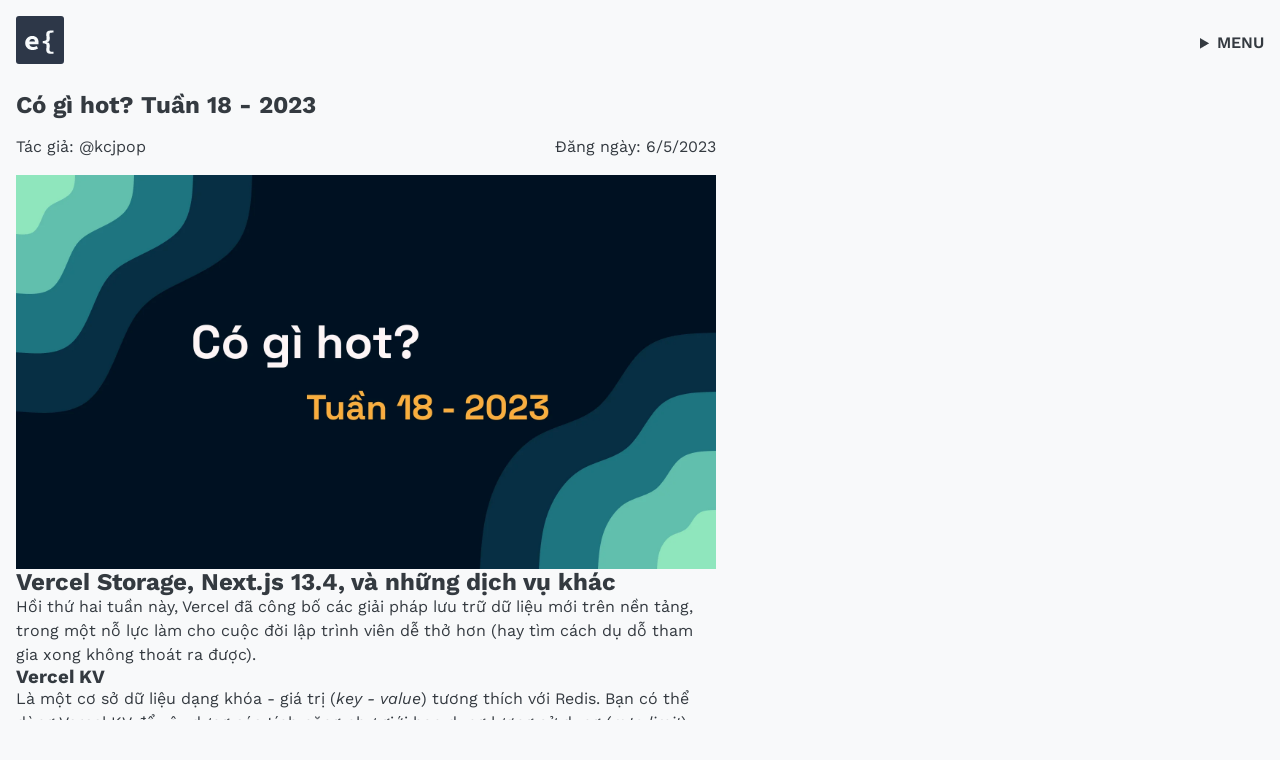

--- FILE ---
content_type: text/html; charset=utf-8
request_url: https://ehkoo.com/ban-tin/2023-week-18
body_size: 8496
content:
<!DOCTYPE html><html lang="vi" data-astro-cid-5hce7sga=""><head><style>
    .utterances {
      position: relative;
      box-sizing: border-box;
      width: 100%;
      max-width: 760px;
      margin-left: auto;
      margin-right: auto;
    }
    .utterances-frame {
      color-scheme: light;
      position: absolute;
      left: 0;
      right: 0;
      width: 1px;
      min-width: 100%;
      max-width: 100%;
      height: 100%;
      border: 0;
    }
  </style><meta charset="utf-8"><meta name="viewport" content="width=device-width,initial-scale=1"><title>Có gì hot? Tuần 18 - 2023 - Ehkoo</title><meta name="msapplication-TileColor" content="#da532c"><meta name="theme-color" content="#ffffff"><meta name="google-site-verification" content="LjLC6GCkUz9twdPnmBQ3plfDR_F_AK93PefchZ5HlkU"><meta property="fb:pages" content="122317275146521"><meta property="fb:app_id" content="207039013199010"><meta name="description"><meta property="twitter:card" content="summary_large_image"><meta property="twitter:url" content="https://ehkoo.com/"><meta property="twitter:title" content="Có gì hot? Tuần 18 - 2023"><meta property="og:url" content="https://ehkoo.com/"><meta property="og:site_name" content="Ehkoo"><meta property="og:title" content="Có gì hot? Tuần 18 - 2023"><meta property="og:type" content="website"><link rel="alternate" type="application/rss+xml" title="Các bài viết mới nhất của Ehkoo" href="https://ehkoo.com/rss.xml"><link rel="apple-touch-icon" sizes="180x180" href="/apple-touch-icon.png"><link rel="icon" type="image/png" sizes="32x32" href="/favicon-32x32.png"><link rel="icon" type="image/png" sizes="16x16" href="/favicon-16x16.png"><link rel="manifest" href="/site.webmanifest"><link rel="mask-icon" href="/safari-pinned-tab.svg" color="#5bbad5"><link rel="stylesheet" href="/_astro/_slug_.EqTMKvJs.css">
<style>:root{--stone-2: #ebedef;--stone-9: #50514f;--radius-1: 2px}.article[data-astro-cid-gvpn4u4b]{max-width:70ch}.header[data-astro-cid-gvpn4u4b]{line-height:1.2}.header[data-astro-cid-gvpn4u4b] code{--code-background: var(--stone-2);--code-color: var(--stone-9);--code-font-size: .85em;font-size:.85em;font-size:var(--code-font-size);padding:2px 4px;border-radius:2px;border-radius:var(--radius-1);color:#50514f;color:var(--code-color);background-color:#ebedef;background-color:var(--code-background);font-feature-settings:none;font-variant-ligatures:none;white-space:nowrap}.meta[data-astro-cid-gvpn4u4b]{display:flex;align-items:center;justify-content:space-between}.author[data-astro-cid-gvpn4u4b]{font-style:normal}
</style></head> <body class="wrapper" data-astro-cid-5hce7sga=""> <header class="header" data-astro-cid-5hce7sga=""> <nav data-astro-cid-dmqpwcec=""> <ul class="list" role="list" data-astro-cid-dmqpwcec=""> <li data-astro-cid-dmqpwcec=""> <a href="/" title="Ê-ku" data-astro-cid-dmqpwcec=""> <svg width="48" height="48" viewBox="0 0 255 255" fill="none" xmlns="http://www.w3.org/2000/svg"> <rect width="255" height="255" rx="16" fill="#2D3748"></rect> <path d="M49.076 143.288c0-5.856 1.008-11.088 3.024-15.696 2.112-4.608 4.896-8.496 8.352-11.664a36.318 36.318 0 0 1 11.808-7.488 38.737 38.737 0 0 1 13.968-2.592c5.472 0 10.32.864 14.544 2.592 4.224 1.728 7.728 4.128 10.512 7.2 2.784 3.072 4.896 6.72 6.336 10.944 1.44 4.128 2.16 8.64 2.16 13.536 0 1.92-.096 3.744-.288 5.472-.192 1.728-.384 3.024-.576 3.888H70.82c.768 5.376 3.072 9.264 6.912 11.664 3.936 2.304 8.544 3.456 13.824 3.456 3.264 0 6.336-.384 9.216-1.152 2.976-.864 6.048-2.112 9.216-3.744l6.912 12.672c-4.032 2.592-8.544 4.656-13.536 6.192-4.992 1.44-9.888 2.16-14.688 2.16-5.568 0-10.752-.816-15.552-2.448-4.8-1.728-8.976-4.176-12.528-7.344-3.552-3.264-6.384-7.2-8.496-11.808-2.016-4.608-3.024-9.888-3.024-15.84Zm51.552-7.776c0-4.032-1.104-7.296-3.312-9.792-2.208-2.496-5.76-3.744-10.656-3.744-3.84 0-7.248 1.104-10.224 3.312-2.976 2.208-4.944 5.616-5.904 10.224h30.096ZM161.052 180.44a147 147 0 0 1 .144-6.912c.192-2.016.384-3.936.576-5.76.192-1.92.336-3.792.432-5.616.192-1.92.288-4.032.288-6.336 0-1.248-.288-2.496-.864-3.744-.576-1.248-1.632-2.352-3.168-3.312-1.536-1.056-3.6-1.872-6.192-2.448-2.496-.672-5.664-1.056-9.504-1.152v-12.384c3.84-.096 7.008-.432 9.504-1.008 2.592-.672 4.656-1.488 6.192-2.448 1.536-1.056 2.592-2.208 3.168-3.456.576-1.248.864-2.496.864-3.744 0-2.208-.096-4.272-.288-6.192-.096-1.92-.24-3.792-.432-5.616-.192-1.92-.384-3.888-.576-5.904a152.984 152.984 0 0 1-.144-6.912c0-7.776 2.16-13.104 6.48-15.984 4.32-2.976 11.088-4.464 20.304-4.464h11.088V88.28h-5.904c-2.976 0-5.424.144-7.344.432-1.92.288-3.408.816-4.464 1.584-1.056.768-1.824 1.824-2.304 3.168-.384 1.248-.576 2.88-.576 4.896 0 3.84.096 7.632.288 11.376.288 3.744.432 7.776.432 12.096 0 5.472-1.104 9.456-3.312 11.952-2.208 2.4-5.904 4.032-11.088 4.896v.576c5.184.864 8.88 2.544 11.088 5.04 2.208 2.4 3.312 6.336 3.312 11.808 0 4.416-.144 8.448-.432 12.096-.192 3.648-.288 7.44-.288 11.376 0 2.016.192 3.648.576 4.896.48 1.344 1.248 2.4 2.304 3.168 1.056.768 2.544 1.296 4.464 1.584 1.92.288 4.368.432 7.344.432h5.904v11.232h-11.088c-9.216 0-15.984-1.488-20.304-4.464-4.32-2.88-6.48-8.208-6.48-15.984Z" fill="#F7FAFC"></path> </svg> </a> </li> </ul> </nav> </header> <div class="sidebar" data-astro-cid-5hce7sga=""> <aside class="aside" data-astro-cid-ssfzsv2f=""> <details class="menu" data-astro-cid-ssfzsv2f=""> <summary class="summary" data-astro-cid-ssfzsv2f="">Menu</summary> <div class="links" data-astro-cid-ssfzsv2f=""> <ul role="list" class="links" data-astro-cid-4ducenwb=""> <li data-astro-cid-4ducenwb=""> <a href="/" class="link" data-astro-cid-4ducenwb=""> <svg width="1.25em" height="1.25em" aria-hidden="true" xmlns="http://www.w3.org/2000/svg" viewBox="0 0 256 256" data-astro-cid-4ducenwb=""><rect width="256" height="256" fill="none" data-astro-cid-4ducenwb=""></rect><path d="M133.66,34.34a8,8,0,0,0-11.32,0L40,116.69V216h64V152h48v64h64V116.69Z" opacity="0.2" data-astro-cid-4ducenwb=""></path><line x1="16" y1="216" x2="240" y2="216" fill="none" stroke="currentColor" stroke-linecap="round" stroke-linejoin="round" stroke-width="16" data-astro-cid-4ducenwb=""></line><polyline points="152 216 152 152 104 152 104 216" fill="none" stroke="currentColor" stroke-linecap="round" stroke-linejoin="round" stroke-width="16" data-astro-cid-4ducenwb=""></polyline><line x1="40" y1="116.69" x2="40" y2="216" fill="none" stroke="currentColor" stroke-linecap="round" stroke-linejoin="round" stroke-width="16" data-astro-cid-4ducenwb=""></line><line x1="216" y1="216" x2="216" y2="116.69" fill="none" stroke="currentColor" stroke-linecap="round" stroke-linejoin="round" stroke-width="16" data-astro-cid-4ducenwb=""></line><path d="M24,132.69l98.34-98.35a8,8,0,0,1,11.32,0L232,132.69" fill="none" stroke="currentColor" stroke-linecap="round" stroke-linejoin="round" stroke-width="16" data-astro-cid-4ducenwb=""></path></svg>
Trang chủ
</a> </li> <li data-astro-cid-4ducenwb=""> <a href="/gioi-thieu" class="link" data-astro-cid-4ducenwb=""> <svg width="1.25em" height="1.25em" aria-hidden="true" xmlns="http://www.w3.org/2000/svg" fill="#000000" viewBox="0 0 256 256" data-astro-cid-4ducenwb=""><path d="M184,213.27A80,80,0,0,1,74.7,184l-40-69.32a20,20,0,0,1,34.64-20L55.08,70A20,20,0,0,1,89.73,50l6.92,12h0a20,20,0,0,1,34.64-20l30,52A20,20,0,0,1,196,74l17.31,30A80,80,0,0,1,184,213.27Z" opacity="0.2" data-astro-cid-4ducenwb=""></path><path d="M220.17,100,202.86,70a28,28,0,0,0-38.24-10.25,27.69,27.69,0,0,0-9,8.34L138.2,38a28,28,0,0,0-48.48,0A28,28,0,0,0,48.15,74l1.59,2.76A27.67,27.67,0,0,0,38,80.41a28,28,0,0,0-10.24,38.25l40,69.32a87.47,87.47,0,0,0,53.43,41,88.56,88.56,0,0,0,22.92,3,88,88,0,0,0,76.06-132Zm-6.66,62.64A72,72,0,0,1,81.62,180l-40-69.32a12,12,0,0,1,20.78-12L81.63,132a8,8,0,1,0,13.85-8L62,66A12,12,0,1,1,82.78,54L114,108a8,8,0,1,0,13.85-8L103.57,58h0a12,12,0,1,1,20.78-12l33.42,57.9a48,48,0,0,0-5.54,60.6,8,8,0,0,0,13.24-9A32,32,0,0,1,172.78,112a8,8,0,0,0,2.13-10.4L168.23,90A12,12,0,1,1,189,78l17.31,30A71.56,71.56,0,0,1,213.51,162.62ZM184.25,31.71A8,8,0,0,1,194,26a59.62,59.62,0,0,1,36.53,28l.33.57a8,8,0,1,1-13.85,8l-.33-.57a43.67,43.67,0,0,0-26.8-20.5A8,8,0,0,1,184.25,31.71ZM80.89,237a8,8,0,0,1-11.23,1.33A119.56,119.56,0,0,1,40.06,204a8,8,0,0,1,13.86-8,103.67,103.67,0,0,0,25.64,29.72A8,8,0,0,1,80.89,237Z" data-astro-cid-4ducenwb=""></path></svg>
Giới thiệu
</a> </li> <li data-astro-cid-4ducenwb=""> <a href="https://ehkoo.com/rss.xml" class="link" data-astro-cid-4ducenwb=""> <svg width="1.25em" height="1.25em" aria-hidden="true" xmlns="http://www.w3.org/2000/svg" fill="#000000" viewBox="0 0 256 256" data-astro-cid-4ducenwb=""><path d="M216,200H56V40A160,160,0,0,1,216,200Z" opacity="0.2" data-astro-cid-4ducenwb=""></path><path d="M106.91,149.09A71.53,71.53,0,0,1,128,200a8,8,0,0,1-16,0,56,56,0,0,0-56-56,8,8,0,0,1,0-16A71.53,71.53,0,0,1,106.91,149.09ZM56,80a8,8,0,0,0,0,16A104,104,0,0,1,160,200a8,8,0,0,0,16,0A120,120,0,0,0,56,80Zm118.79,1.21A166.89,166.89,0,0,0,56,32a8,8,0,0,0,0,16A151,151,0,0,1,163.48,92.52,151,151,0,0,1,208,200a8,8,0,0,0,16,0A166.9,166.9,0,0,0,174.79,81.21ZM60,184a12,12,0,1,0,12,12A12,12,0,0,0,60,184Z" data-astro-cid-4ducenwb=""></path></svg>
RSS
</a> </li> <li data-astro-cid-4ducenwb=""> <a href="https://chat.webuild.community/" class="link" data-astro-cid-4ducenwb=""> <svg width="1.25em" height="1.25em" aria-hidden="true" xmlns="http://www.w3.org/2000/svg" fill="#000000" viewBox="0 0 256 256" data-astro-cid-4ducenwb=""><path d="M224,152h0a24,24,0,0,1-24,24H152a24,24,0,0,1,24,24h0a24,24,0,0,1-24,24h0a24,24,0,0,1-24-24V176h24a24,24,0,0,1-24-24V128h72A24,24,0,0,1,224,152ZM104,80h24V56a24,24,0,0,0-24-24h0A24,24,0,0,0,80,56h0a24,24,0,0,0,24,24H56a24,24,0,0,0-24,24h0a24,24,0,0,0,24,24h72V104A24,24,0,0,0,104,80Z" opacity="0.2" data-astro-cid-4ducenwb=""></path><path d="M221.13,128A32,32,0,0,0,184,76.31V56a32,32,0,0,0-56-21.13A32,32,0,0,0,76.31,72H56a32,32,0,0,0-21.13,56A32,32,0,0,0,72,179.69V200a32,32,0,0,0,56,21.13A32,32,0,0,0,179.69,184H200a32,32,0,0,0,21.13-56ZM200,88a16,16,0,0,1,0,32H184V104A16,16,0,0,1,200,88ZM152,40a16,16,0,0,1,16,16v48a16,16,0,0,1-16,16H136V56A16,16,0,0,1,152,40ZM88,56a16,16,0,0,1,32,0V72H104A16,16,0,0,1,88,56ZM40,104A16,16,0,0,1,56,88h48a16,16,0,0,1,16,16v16H56A16,16,0,0,1,40,104Zm16,64a16,16,0,0,1,0-32H72v16A16,16,0,0,1,56,168Zm48,48a16,16,0,0,1-16-16V152a16,16,0,0,1,16-16h16v64A16,16,0,0,1,104,216Zm64-16a16,16,0,0,1-32,0V184h16A16,16,0,0,1,168,200Zm32-32H152a16,16,0,0,1-16-16V136h64a16,16,0,0,1,0,32Z" data-astro-cid-4ducenwb=""></path></svg>
WeBuild
</a> </li> <li data-astro-cid-4ducenwb=""> <a href="https://www.buymeacoffee.com/ehkoo" class="link" data-astro-cid-4ducenwb=""> <svg width="1.25em" height="1.25em" aria-hidden="true" xmlns="http://www.w3.org/2000/svg" fill="#000000" viewBox="0 0 256 256" data-astro-cid-4ducenwb=""><path d="M208,88v48a88,88,0,0,1-51.3,80H83.3A88,88,0,0,1,32,136V88Z" opacity="0.2" data-astro-cid-4ducenwb=""></path><path d="M80,56V24a8,8,0,0,1,16,0V56a8,8,0,0,1-16,0Zm40,8a8,8,0,0,0,8-8V24a8,8,0,0,0-16,0V56A8,8,0,0,0,120,64Zm32,0a8,8,0,0,0,8-8V24a8,8,0,0,0-16,0V56A8,8,0,0,0,152,64Zm96,56v8a40,40,0,0,1-37.51,39.91,96.59,96.59,0,0,1-27,40.09H208a8,8,0,0,1,0,16H32a8,8,0,0,1,0-16H56.54A96.3,96.3,0,0,1,24,136V88a8,8,0,0,1,8-8H208A40,40,0,0,1,248,120ZM200,96H40v40a80.27,80.27,0,0,0,45.12,72h69.76A80.27,80.27,0,0,0,200,136Zm32,24a24,24,0,0,0-16-22.62V136a95.78,95.78,0,0,1-1.2,15A24,24,0,0,0,232,128Z" data-astro-cid-4ducenwb=""></path></svg>
Buy Me A Coffee
</a> </li> </ul> </div> </details> <div class="navlinks" data-astro-cid-ssfzsv2f=""> <ul role="list" class="links" data-astro-cid-4ducenwb=""> <li data-astro-cid-4ducenwb=""> <a href="/" class="link" data-astro-cid-4ducenwb=""> <svg width="1.25em" height="1.25em" aria-hidden="true" xmlns="http://www.w3.org/2000/svg" viewBox="0 0 256 256" data-astro-cid-4ducenwb=""><rect width="256" height="256" fill="none" data-astro-cid-4ducenwb=""></rect><path d="M133.66,34.34a8,8,0,0,0-11.32,0L40,116.69V216h64V152h48v64h64V116.69Z" opacity="0.2" data-astro-cid-4ducenwb=""></path><line x1="16" y1="216" x2="240" y2="216" fill="none" stroke="currentColor" stroke-linecap="round" stroke-linejoin="round" stroke-width="16" data-astro-cid-4ducenwb=""></line><polyline points="152 216 152 152 104 152 104 216" fill="none" stroke="currentColor" stroke-linecap="round" stroke-linejoin="round" stroke-width="16" data-astro-cid-4ducenwb=""></polyline><line x1="40" y1="116.69" x2="40" y2="216" fill="none" stroke="currentColor" stroke-linecap="round" stroke-linejoin="round" stroke-width="16" data-astro-cid-4ducenwb=""></line><line x1="216" y1="216" x2="216" y2="116.69" fill="none" stroke="currentColor" stroke-linecap="round" stroke-linejoin="round" stroke-width="16" data-astro-cid-4ducenwb=""></line><path d="M24,132.69l98.34-98.35a8,8,0,0,1,11.32,0L232,132.69" fill="none" stroke="currentColor" stroke-linecap="round" stroke-linejoin="round" stroke-width="16" data-astro-cid-4ducenwb=""></path></svg>
Trang chủ
</a> </li> <li data-astro-cid-4ducenwb=""> <a href="/gioi-thieu" class="link" data-astro-cid-4ducenwb=""> <svg width="1.25em" height="1.25em" aria-hidden="true" xmlns="http://www.w3.org/2000/svg" fill="#000000" viewBox="0 0 256 256" data-astro-cid-4ducenwb=""><path d="M184,213.27A80,80,0,0,1,74.7,184l-40-69.32a20,20,0,0,1,34.64-20L55.08,70A20,20,0,0,1,89.73,50l6.92,12h0a20,20,0,0,1,34.64-20l30,52A20,20,0,0,1,196,74l17.31,30A80,80,0,0,1,184,213.27Z" opacity="0.2" data-astro-cid-4ducenwb=""></path><path d="M220.17,100,202.86,70a28,28,0,0,0-38.24-10.25,27.69,27.69,0,0,0-9,8.34L138.2,38a28,28,0,0,0-48.48,0A28,28,0,0,0,48.15,74l1.59,2.76A27.67,27.67,0,0,0,38,80.41a28,28,0,0,0-10.24,38.25l40,69.32a87.47,87.47,0,0,0,53.43,41,88.56,88.56,0,0,0,22.92,3,88,88,0,0,0,76.06-132Zm-6.66,62.64A72,72,0,0,1,81.62,180l-40-69.32a12,12,0,0,1,20.78-12L81.63,132a8,8,0,1,0,13.85-8L62,66A12,12,0,1,1,82.78,54L114,108a8,8,0,1,0,13.85-8L103.57,58h0a12,12,0,1,1,20.78-12l33.42,57.9a48,48,0,0,0-5.54,60.6,8,8,0,0,0,13.24-9A32,32,0,0,1,172.78,112a8,8,0,0,0,2.13-10.4L168.23,90A12,12,0,1,1,189,78l17.31,30A71.56,71.56,0,0,1,213.51,162.62ZM184.25,31.71A8,8,0,0,1,194,26a59.62,59.62,0,0,1,36.53,28l.33.57a8,8,0,1,1-13.85,8l-.33-.57a43.67,43.67,0,0,0-26.8-20.5A8,8,0,0,1,184.25,31.71ZM80.89,237a8,8,0,0,1-11.23,1.33A119.56,119.56,0,0,1,40.06,204a8,8,0,0,1,13.86-8,103.67,103.67,0,0,0,25.64,29.72A8,8,0,0,1,80.89,237Z" data-astro-cid-4ducenwb=""></path></svg>
Giới thiệu
</a> </li> <li data-astro-cid-4ducenwb=""> <a href="https://ehkoo.com/rss.xml" class="link" data-astro-cid-4ducenwb=""> <svg width="1.25em" height="1.25em" aria-hidden="true" xmlns="http://www.w3.org/2000/svg" fill="#000000" viewBox="0 0 256 256" data-astro-cid-4ducenwb=""><path d="M216,200H56V40A160,160,0,0,1,216,200Z" opacity="0.2" data-astro-cid-4ducenwb=""></path><path d="M106.91,149.09A71.53,71.53,0,0,1,128,200a8,8,0,0,1-16,0,56,56,0,0,0-56-56,8,8,0,0,1,0-16A71.53,71.53,0,0,1,106.91,149.09ZM56,80a8,8,0,0,0,0,16A104,104,0,0,1,160,200a8,8,0,0,0,16,0A120,120,0,0,0,56,80Zm118.79,1.21A166.89,166.89,0,0,0,56,32a8,8,0,0,0,0,16A151,151,0,0,1,163.48,92.52,151,151,0,0,1,208,200a8,8,0,0,0,16,0A166.9,166.9,0,0,0,174.79,81.21ZM60,184a12,12,0,1,0,12,12A12,12,0,0,0,60,184Z" data-astro-cid-4ducenwb=""></path></svg>
RSS
</a> </li> <li data-astro-cid-4ducenwb=""> <a href="https://chat.webuild.community/" class="link" data-astro-cid-4ducenwb=""> <svg width="1.25em" height="1.25em" aria-hidden="true" xmlns="http://www.w3.org/2000/svg" fill="#000000" viewBox="0 0 256 256" data-astro-cid-4ducenwb=""><path d="M224,152h0a24,24,0,0,1-24,24H152a24,24,0,0,1,24,24h0a24,24,0,0,1-24,24h0a24,24,0,0,1-24-24V176h24a24,24,0,0,1-24-24V128h72A24,24,0,0,1,224,152ZM104,80h24V56a24,24,0,0,0-24-24h0A24,24,0,0,0,80,56h0a24,24,0,0,0,24,24H56a24,24,0,0,0-24,24h0a24,24,0,0,0,24,24h72V104A24,24,0,0,0,104,80Z" opacity="0.2" data-astro-cid-4ducenwb=""></path><path d="M221.13,128A32,32,0,0,0,184,76.31V56a32,32,0,0,0-56-21.13A32,32,0,0,0,76.31,72H56a32,32,0,0,0-21.13,56A32,32,0,0,0,72,179.69V200a32,32,0,0,0,56,21.13A32,32,0,0,0,179.69,184H200a32,32,0,0,0,21.13-56ZM200,88a16,16,0,0,1,0,32H184V104A16,16,0,0,1,200,88ZM152,40a16,16,0,0,1,16,16v48a16,16,0,0,1-16,16H136V56A16,16,0,0,1,152,40ZM88,56a16,16,0,0,1,32,0V72H104A16,16,0,0,1,88,56ZM40,104A16,16,0,0,1,56,88h48a16,16,0,0,1,16,16v16H56A16,16,0,0,1,40,104Zm16,64a16,16,0,0,1,0-32H72v16A16,16,0,0,1,56,168Zm48,48a16,16,0,0,1-16-16V152a16,16,0,0,1,16-16h16v64A16,16,0,0,1,104,216Zm64-16a16,16,0,0,1-32,0V184h16A16,16,0,0,1,168,200Zm32-32H152a16,16,0,0,1-16-16V136h64a16,16,0,0,1,0,32Z" data-astro-cid-4ducenwb=""></path></svg>
WeBuild
</a> </li> <li data-astro-cid-4ducenwb=""> <a href="https://www.buymeacoffee.com/ehkoo" class="link" data-astro-cid-4ducenwb=""> <svg width="1.25em" height="1.25em" aria-hidden="true" xmlns="http://www.w3.org/2000/svg" fill="#000000" viewBox="0 0 256 256" data-astro-cid-4ducenwb=""><path d="M208,88v48a88,88,0,0,1-51.3,80H83.3A88,88,0,0,1,32,136V88Z" opacity="0.2" data-astro-cid-4ducenwb=""></path><path d="M80,56V24a8,8,0,0,1,16,0V56a8,8,0,0,1-16,0Zm40,8a8,8,0,0,0,8-8V24a8,8,0,0,0-16,0V56A8,8,0,0,0,120,64Zm32,0a8,8,0,0,0,8-8V24a8,8,0,0,0-16,0V56A8,8,0,0,0,152,64Zm96,56v8a40,40,0,0,1-37.51,39.91,96.59,96.59,0,0,1-27,40.09H208a8,8,0,0,1,0,16H32a8,8,0,0,1,0-16H56.54A96.3,96.3,0,0,1,24,136V88a8,8,0,0,1,8-8H208A40,40,0,0,1,248,120ZM200,96H40v40a80.27,80.27,0,0,0,45.12,72h69.76A80.27,80.27,0,0,0,200,136Zm32,24a24,24,0,0,0-16-22.62V136a95.78,95.78,0,0,1-1.2,15A24,24,0,0,0,232,128Z" data-astro-cid-4ducenwb=""></path></svg>
Buy Me A Coffee
</a> </li> </ul> </div> </aside> </div> <main class="main" data-astro-cid-5hce7sga=""> <article class="article flow" data-astro-cid-gvpn4u4b=""><header class="flow" data-astro-cid-gvpn4u4b=""><h1 class="header" data-astro-cid-gvpn4u4b="">Có gì hot? Tuần 18 - 2023</h1><div class="meta" data-astro-cid-gvpn4u4b=""><address class="author" data-astro-cid-gvpn4u4b="">Tác giả: @kcjpop</address><span data-astro-cid-gvpn4u4b="">
Đăng ngày: <time datetime="Sat May 06 2023 00:00:00 GMT+0000 (Coordinated Universal Time)" class="published_at" data-astro-cid-gvpn4u4b="">6/5/2023</time></span></div></header><div class="global:content" data-astro-cid-gvpn4u4b="">  <p><img src="https://res.cloudinary.com/duqeezi8j/image/upload/f_auto/v1679593392/ehkoo/newsletters/w18-2023.png" alt="&quot;Bản tin Ehkoo tuần 18 năm 2023&quot;"></p>
<h2 id="vercel-storage-nextjs-134-và-những-dịch-vụ-khác">Vercel Storage, Next.js 13.4, và những dịch vụ khác</h2>
<p>Hồi thứ hai tuần này, Vercel đã công bố các giải pháp lưu trữ dữ liệu mới trên nền tảng, trong một nỗ lực làm cho cuộc đời lập trình viên dễ thở hơn (hay tìm cách dụ dỗ tham gia xong không thoát ra được).</p>
<h3 id="vercel-kv">Vercel KV</h3>
<p>Là một cơ sở dữ liệu dạng khóa - giá trị (<em>key - value</em>) tương thích với Redis. Bạn có thể dùng Vercel KV để xây dựng các tính năng như giới hạn dung lượng sử dụng (<em>rate limit</em>), quản lý session, hay bất cứ trạng thái nào phù hợp. Cách sử dụng thì rất đơn giản.</p>
<pre class="astro-code github-light" style="background-color:#fff;color:#24292e; overflow-x: auto;" tabindex="0" data-language="ts"><code><span class="line"><span style="color:#D73A49">import</span><span style="color:#24292E"> kv </span><span style="color:#D73A49">from</span><span style="color:#032F62"> '@vercel/kv'</span></span>
<span class="line"></span>
<span class="line"><span style="color:#D73A49">export</span><span style="color:#D73A49"> async</span><span style="color:#D73A49"> function</span><span style="color:#6F42C1"> getPrefs</span><span style="color:#24292E">() {</span></span>
<span class="line"><span style="color:#D73A49">  const</span><span style="color:#005CC5"> prefs</span><span style="color:#D73A49"> =</span><span style="color:#D73A49"> await</span><span style="color:#24292E"> kv.</span><span style="color:#6F42C1">get</span><span style="color:#24292E">(</span><span style="color:#032F62">'prefs'</span><span style="color:#24292E">)</span></span>
<span class="line"><span style="color:#D73A49">  return</span><span style="color:#24292E"> prefs </span><span style="color:#D73A49">||</span><span style="color:#24292E"> {}</span></span>
<span class="line"><span style="color:#24292E">}</span></span>
<span class="line"></span>
<span class="line"><span style="color:#D73A49">export</span><span style="color:#D73A49"> async</span><span style="color:#D73A49"> function</span><span style="color:#6F42C1"> updatePrefs</span><span style="color:#24292E">(</span><span style="color:#E36209">prefs</span><span style="color:#D73A49">:</span><span style="color:#6F42C1"> Record</span><span style="color:#24292E">&lt;</span><span style="color:#005CC5">string</span><span style="color:#24292E">, </span><span style="color:#005CC5">string</span><span style="color:#24292E">&gt;) {</span></span>
<span class="line"><span style="color:#D73A49">  return</span><span style="color:#24292E"> kv.</span><span style="color:#6F42C1">set</span><span style="color:#24292E">(</span><span style="color:#032F62">'prefs'</span><span style="color:#24292E">, prefs)</span></span>
<span class="line"><span style="color:#24292E">}</span></span></code></pre>
<p>Với gói Hobby bạn được gửi 30,000 request mỗi tháng. Vercel KV sử dụng dịch vụ của Upstash bên dưới.</p>
<h3 id="vercel-postgres">Vercel Postgres</h3>
<p>Tiếp theo là Vercel Postgres, mang đến một cơ sở dữ liệu Postgresql ngay tại edge. Với Vercel Postgres, lập trình viên frontend có được cơ hội để viết SQL ngay trong component, mở ra một chân trời mới để nâng cao kỹ năng, chờ tới ngày nhảy qua viết backend luôn cho nhẹ nợ.</p>
<pre class="astro-code github-light" style="background-color:#fff;color:#24292e; overflow-x: auto;" tabindex="0" data-language="ts"><code><span class="line"><span style="color:#D73A49">import</span><span style="color:#24292E"> { sql } </span><span style="color:#D73A49">from</span><span style="color:#032F62"> '@vercel/postgres'</span></span>
<span class="line"><span style="color:#D73A49">import</span><span style="color:#24292E"> { redirect } </span><span style="color:#D73A49">from</span><span style="color:#032F62"> 'next/navigation'</span></span>
<span class="line"></span>
<span class="line"><span style="color:#D73A49">async</span><span style="color:#D73A49"> function</span><span style="color:#6F42C1"> create</span><span style="color:#24292E">(</span><span style="color:#E36209">formData</span><span style="color:#D73A49">:</span><span style="color:#6F42C1"> FormData</span><span style="color:#24292E">) {</span></span>
<span class="line"><span style="color:#032F62">  'use server'</span></span>
<span class="line"><span style="color:#D73A49">  const</span><span style="color:#24292E"> { </span><span style="color:#005CC5">rows</span><span style="color:#24292E"> } </span><span style="color:#D73A49">=</span><span style="color:#D73A49"> await</span><span style="color:#6F42C1"> sql</span><span style="color:#032F62">`</span></span>
<span class="line"><span style="color:#032F62">    INSERT INTO products (name)</span></span>
<span class="line"><span style="color:#032F62">    VALUES (${</span><span style="color:#24292E">formData</span><span style="color:#032F62">.</span><span style="color:#6F42C1">get</span><span style="color:#032F62">(</span><span style="color:#032F62">'name'</span><span style="color:#032F62">)</span><span style="color:#032F62">})</span></span>
<span class="line"><span style="color:#032F62">  `</span></span>
<span class="line"><span style="color:#6F42C1">  redirect</span><span style="color:#24292E">(</span><span style="color:#032F62">`/product/${</span><span style="color:#24292E">rows</span><span style="color:#032F62">[</span><span style="color:#005CC5">0</span><span style="color:#032F62">].</span><span style="color:#24292E">slug</span><span style="color:#032F62">}`</span><span style="color:#24292E">)</span></span>
<span class="line"><span style="color:#24292E">}</span></span>
<span class="line"></span>
<span class="line"><span style="color:#D73A49">export</span><span style="color:#D73A49"> default</span><span style="color:#D73A49"> function</span><span style="color:#6F42C1"> Page</span><span style="color:#24292E">() {</span></span>
<span class="line"><span style="color:#D73A49">  return</span><span style="color:#24292E"> (</span></span>
<span class="line"><span style="color:#D73A49">    &lt;</span><span style="color:#24292E">form action</span><span style="color:#D73A49">=</span><span style="color:#24292E">{create}</span><span style="color:#D73A49">&gt;</span></span>
<span class="line"><span style="color:#D73A49">      &lt;</span><span style="color:#24292E">input type</span><span style="color:#D73A49">=</span><span style="color:#032F62">"text"</span><span style="color:#24292E"> name</span><span style="color:#D73A49">=</span><span style="color:#032F62">"name"</span><span style="color:#D73A49"> /&gt;</span></span>
<span class="line"><span style="color:#D73A49">      &lt;</span><span style="color:#24292E">button type</span><span style="color:#D73A49">=</span><span style="color:#032F62">"submit"</span><span style="color:#D73A49">&gt;</span><span style="color:#24292E">Submit</span><span style="color:#D73A49">&lt;/</span><span style="color:#24292E">button</span><span style="color:#D73A49">&gt;</span></span>
<span class="line"><span style="color:#D73A49">    &lt;/</span><span style="color:#24292E">form</span><span style="color:#D73A49">&gt;</span></span>
<span class="line"><span style="color:#24292E">  )</span></span>
<span class="line"><span style="color:#24292E">}</span></span></code></pre>
<p>Vercel Postgres được thiết kế để tích hợp nhẹ nhàng với Next.js App Router và Server Components, đồng thời cũng có thể dùng cho Nuxt và SvelteKit. Với gói Hobby bạn có thể sử dụng 60 giờ tính toán. Dịch vụ này sử dụng Neon bên dưới.</p>
<h2 id="vercel-blob">Vercel Blob</h2>
<p>Cuối cùng là Vercel <del>Boob</del> Blob, cho phép bạn lưu trữ các tập tin tĩnh giống như Amazon S3 vậy. Sử dụng Cloudflare R2 bên dưới, bạn có thể dùng Vercel Blob để chứa các tập tin người dùng upload, hoặc chứa các tập tin tự tạo ra, hay làm gì khác thì tùy bạn. Hiện tại Vercel Blob đang trong trạng thái Private Beta. Website của Vercel không nói rõ bạn có thể lưu được bao nhiêu GB dữ liệu, nhưng chắc xài nhiều quá thì trả thêm tiền thôi.</p>
<pre class="astro-code github-light" style="background-color:#fff;color:#24292e; overflow-x: auto;" tabindex="0" data-language="ts"><code><span class="line"><span style="color:#D73A49">import</span><span style="color:#24292E"> { put } </span><span style="color:#D73A49">from</span><span style="color:#032F62"> '@vercel/blob'</span></span>
<span class="line"></span>
<span class="line"><span style="color:#D73A49">export</span><span style="color:#D73A49"> const</span><span style="color:#005CC5"> runtime</span><span style="color:#D73A49"> =</span><span style="color:#032F62"> 'edge'</span></span>
<span class="line"></span>
<span class="line"><span style="color:#D73A49">export</span><span style="color:#D73A49"> async</span><span style="color:#D73A49"> function</span><span style="color:#6F42C1"> PUT</span><span style="color:#24292E">(</span><span style="color:#E36209">request</span><span style="color:#D73A49">:</span><span style="color:#6F42C1"> Request</span><span style="color:#24292E">) {</span></span>
<span class="line"><span style="color:#D73A49">  const</span><span style="color:#24292E"> { </span><span style="color:#005CC5">url</span><span style="color:#24292E"> } </span><span style="color:#D73A49">=</span><span style="color:#D73A49"> await</span><span style="color:#6F42C1"> put</span><span style="color:#24292E">(</span><span style="color:#032F62">'avatars/user-12345.png'</span><span style="color:#24292E">, request.body, { access: </span><span style="color:#032F62">'public'</span><span style="color:#24292E"> })</span></span>
<span class="line"></span>
<span class="line"><span style="color:#D73A49">  return</span><span style="color:#24292E"> Response.</span><span style="color:#6F42C1">json</span><span style="color:#24292E">({ url })</span></span>
<span class="line"><span style="color:#24292E">}</span></span></code></pre>
<p>Các giải pháp này được quảng cáo là “server-first” và “edge-first”. Cũng hông rõ nghĩa là gì, nhưng chắc là nhanh như điện. <a href="https://twitter.com/Ottomated_" rel="nofollow">Ottomated</a> làm một <a href="https://service-markup.vercel.app/" rel="nofollow">bảng so sánh giá cả</a> các dịch vụ Vercel được bán lại với giá mua trực tiếp. Xem thử coi bạn muốn xài bên nào ha.</p>
<p>Bên cạnh đó thì Next.js cũng ra <a href="https://nextjs.org/blog/next-13-4" rel="nofollow">phiên bản</a> 13.4, đánh dấu App Router đã trở nên ổn định, đồng thời đính kèm bản beta của Turbopack và bản alpha cho Server Actions.</p>
<p>Mém quên, tuần qua cũng xuất hiện thêm <a href="https://vercel.com/blog/vercel-spaces" rel="nofollow">Vercel Spaces</a> và <a href="https://vercel.com/blog/visual-editing" rel="nofollow">Visual Editing</a> từ Vercel.</p>
<h2 id="tin-vắn">Tin vắn</h2>
<ul>
<li>
<p><strong>Qwik</strong> cuối cùng cũng ra <a href="https://www.builder.io/blog/qwik-v1" rel="nofollow">phiên bản</a> 1.0.</p>
</li>
<li>
<p>Trong khi đó <strong>Angular</strong> lại ra <a href="https://blog.angular.io/angular-v16-is-here-4d7a28ec680d" rel="nofollow">bản 16</a> với quá trời tính năng.</p>
</li>
<li>
<p><strong>Deno</strong> <a href="https://deno.com/blog/v1.33" rel="nofollow">phát hành</a> phiên bản 1.33, đồng thời “nhá hàng” phiên bản 2.0</p>
</li>
<li>
<p><strong>WebContainers</strong> của Stackblitz <a href="https://blog.stackblitz.com/posts/webcontainers-are-now-supported-on-safari/" rel="nofollow">cuối cùng</a> cũng có thể chạy trên Safari, iOS, và iPadOS 🥳</p>
</li>
<li>
<p><strong>Slack</strong> cũng đu trend với <a href="https://slack.com/blog/news/introducing-slack-gpt" rel="nofollow">Slack GPT</a> 🤷‍♂️</p>
</li>
<li>
<p>Hồi tháng 11 năm ngoái Ehkoo có đưa tin <strong>Remix</strong> về với vòng tay của <strong>Shopify</strong> thì mới đây công ty mẹ quyết định <a href="https://techcrunch.com/2023/05/04/shopify-to-reduce-workforce-by-20-sells-logistics-business-to-flexport-for-13-equity/" rel="nofollow">cắt 20% nhân sự</a>. Xui sao anh <a href="https://twitter.com/loganmcansh/status/1654120653845348352" rel="nofollow">Logan McAnsh</a> của team Remix cũng nằm trong số phải ra đi. Chưa biết ảnh hưởng thế nào tới team Remix.</p>
</li>
</ul>
<h2 id="mới-thấy-trên-quầy">Mới thấy trên quầy</h2>
<p><em>Một vài thư viện/ công cụ hữu ích mà bọn mình mới phát hiện</em> 😛</p>
<ul>
<li>
<p><a href="https://github.com/mjmlio/mjml" rel="nofollow"><strong>mjmlio/mjml</strong></a> là một thư viện xịn xò giúp bạn tạo email responsive dễ dàng.</p>
</li>
<li>
<p><a href="https://github.com/lovell/sharp" rel="nofollow"><strong>lovell/sharp</strong></a>: thư viện để xử lý ảnh siêu nhanh trên node.js. Hỗ trợ chuyển hình từ JPEG, PNG, WebP, AVIF và TIFF sang định dạng và kích thước nhỏ hơn để có thể tải nhanh hơn.</p>
</li>
<li>
<p><a href="https://github.com/Evercoder/culori" rel="nofollow"><strong>Evercoder/culori</strong></a>: thư viện JavaScript giúp chuyển đổi và xử lý tất cả hệ màu được quy định trong CSS Colors Level 4.</p>
</li>
<li>
<p><a href="https://github.com/AllThingsSmitty/css-protips" rel="nofollow"><strong>AllThingsSmitty/css-protips</strong></a>: 26 tuyệt chiêu CSS giúp bạn nâng trình, sử dụng các tính năng CSS hiện đại.</p>
</li>
</ul>
<h2 id="đọc-xem-gì-cuối-tuần">Đọc/ xem gì cuối tuần</h2>
<ul>
<li>
<p><a href="https://lea.verou.me/2023/04/private-fields-considered-harmful/" rel="nofollow"><strong>JS private class fields considered harmful</strong></a>: Lea Verou, tác giả của Color.js, chia sẻ vì sao các trường/ thuộc tính riêng tư (<em>private fields/ properties</em>) của một lớp lại ảnh hưởng tới chuyện cài đặt reactivity bằng Proxy. Cá nhân mình thì thấy vì chỉ vì không xài được với Vue mà phải sửa cả một thư viện thì không đáng lắm.</p>
</li>
<li>
<p><a href="https://cohost.org/mcc/post/1406157-i-want-to-talk-about-webgpu" rel="nofollow"><strong>I want to talk about WebGPU</strong></a>: Đâu đó ba tuần trước Ehkoo có nhắc đến Chrome bắt đầu hỗ trợ WebGPU từ phiên bản 113 thì hôm nay bạn đọc qua thử bài rất chi tiết của <strong>andi</strong> nói về lịch sử của graphic APIs, và cách sử dụng WebGPU nha.</p>
</li>
<li>
<p><a href="https://developer.chrome.com/blog/background-blur/" rel="nofollow"><strong>Blur camera background</strong></a>: Ngày xưa phải biết chụp hình xóa phông thì mới gọi là nhiếp ảnh gia, còn bây giờ chỉ cần gọi đến Background Blur API là bạn có thể làm mờ phông nền khi sử dụng camera trên web rồi. Công nghệ đỉnh ghê.</p>
</li>
<li>
<p><a href="https://www.macarthur.me/posts/maps-for-dom-nodes" rel="nofollow"><strong>Why I Like Using Maps (and WeakMaps) for Handling DOM Nodes</strong></a>: Tìm hiểu về cách dùng Map/ WeakMap trong JavaScript thông qua bài viết của Alex MacArthur.</p>
</li>
</ul>
<h2 id="kết">Kết</h2>
<p>Hẹn gặp lại các bạn trong tuần tiếp theo 👋</p> <div id="comments">  <div class="utterances">
    <iframe class="utterances-frame" title="Comments" scrolling="no" src="https://utteranc.es/utterances.html?src=https%3A%2F%2Futteranc.es%2Fclient.js&amp;repo=ehkoo%2Fweb&amp;issue-term=pathname&amp;label=web-comments&amp;theme=github-light&amp;crossorigin=anonymous&amp;async=&amp;url=https%3A%2F%2Fehkoo.com%2Fban-tin%2F2023-week-18&amp;origin=https%3A%2F%2Fehkoo.com&amp;pathname=ban-tin%2F2023-week-18&amp;title=C%C3%B3+g%C3%AC+hot%3F+Tu%E1%BA%A7n+18+-+2023+-+Ehkoo&amp;description=&amp;og%3Atitle=C%C3%B3+g%C3%AC+hot%3F+Tu%E1%BA%A7n+18+-+2023&amp;session=" loading="lazy"></iframe>
  </div> </div>  </div></article> </main> <footer class="footer" data-astro-cid-5hce7sga=""> <p class="footer" data-astro-cid-sz7xmlte="">
© 2017 – 2025. Tác giả giữ bản quyền bài viết. Xây dựng bằng
<a href="https://astro.build/" target="_blank" rel="noopener nofollower" data-astro-cid-sz7xmlte="">Astro</a>.
</p> </footer> <!-- GoatCounter -->    </body></html>

--- FILE ---
content_type: text/css; charset=UTF-8
request_url: https://ehkoo.com/_astro/_slug_.EqTMKvJs.css
body_size: 2107
content:
*,*:before,*:after{box-sizing:border-box}html{-moz-text-size-adjust:none;-webkit-text-size-adjust:none;text-size-adjust:none}body,h1,h2,h3,h4,p,figure,blockquote,dl,dd{margin:0}ul[role=list],ol[role=list]{list-style:none}body{line-height:1.5}h1,h2,h3,h4,button,input,label{line-height:1.1}a:not([class]){-webkit-text-decoration-skip:ink;text-decoration-skip-ink:auto;color:inherit}img,picture{max-width:100%;display:block}input,button,textarea,select{font:inherit}textarea:not([rows]){min-height:10em}:target{scroll-margin-block:5ex}@media(prefers-reduced-motion:reduce){html:focus-within{scroll-behavior:auto}*,*:before,*:after{animation-duration:.01ms!important;animation-iteration-count:1!important;transition-duration:.01ms!important;scroll-behavior:auto!important}}:where(h1){margin-block:.67em;font-size:2em}@font-face{font-family:Work Sans;font-style:normal;font-weight:400 900;font-display:swap;src:url(/fonts/WorkSans-VariableFont_wght.woff2) format("woff2-variations")}@font-face{font-family:Work Sans;font-style:italic;font-display:swap;src:url(/fonts/WorkSans-Italic-VariableFont_wght.woff2) format("woff2-variations")}:root{--gray-0: #f8f9fa;--gray-1: #f1f3f5;--gray-3: #dee2e6;--font-size-1: 1rem;--font-size-2: 1.1rem;--font-size-3: 1.25rem;--gray-8: #343a40;--gray-7: #495057;--gray-5: #adb5bd;--stone-2: #ebedef;--stone-9: #50514f;--font-sans: var(--font-system-ui);--radius-2: 5px;--indigo-6: #4c6ef5;--size-3: 1rem;--stone-8: #666968;--radius-1: 2px;--gray-4: #ced4da;--size-1: .25rem;--size-2: .5rem;--gray-2: #e9ecef;--font-system-ui: system-ui, sans-serif}:root{--surface-0: var(--gray-0);--surface-1: var(--gray-1);--surface-2: var(--gray-3);--font-size-small: .9rem;--font-size-base: var(--font-size-1);--font-size-big: var(--font-size-2);--font-size-bigger: var(--font-size-3);--text-primary: var(--gray-8);--text-secondary: var(--gray-7);--border-primary: var(--gray-5);--link-primary: var(--gray-7);--link-hover: var(--gray-8);--code-background: var(--stone-2);--code-color: var(--stone-9);--code-font-size: .85em}body{--font-monospace: Inconsolata, Fira Mono, ui-monospace, SF Mono, Monaco, Droid Sans Mono, Source Code Pro, monospace;--font-sans: "Work Sans", -apple-system, BlinkMacSystemFont, Segoe UI, Helvetica, Arial, sans-serif, Apple Color Emoji, Segoe UI Emoji;font-family:"Work Sans",-apple-system,BlinkMacSystemFont,Segoe UI,Helvetica,Arial,sans-serif,Apple Color Emoji,Segoe UI Emoji;font-family:var(--font-sans);font-feature-settings:"ss02","ss03","ss04";font-size:var(--font-size-base);color:var(--text-primary);background-color:var(--surface-0)}a{color:var(--link-primary);border-radius:var(--radius-2);&:hover{color:var(--link-hover)}&:focus-visible{text-decoration:none}}*:focus-visible{outline:none;box-shadow:0 0 0 3px var(--indigo-6)}:where(code){font-family:var(--font-monospace)}@media screen and (prefers-reduced-motion:no-preference){@view-transition{navigation:auto}}.global\:content *{scroll-margin-block-start:3em}.global\:content{max-width:75ch;>*+*{margin-block-start:1em}:is(ul,ol){list-style-type:disc;list-style-type:initial;>*+*{margin-block-start:.5em}}:is(img){border-radius:var(--radius-2)}:is(em){font-style:italic}:is(video,iframe){max-width:100%;margin:var(--size-3) auto}:is(figcaption){color:var(--stone-8)}:is(h1,h2){font-weight:700;margin-block-start:1.5em}:not(pre):not(code)>code{font-size:.85em;font-size:var(--code-font-size);padding:2px 4px;border-radius:var(--radius-1);color:var(--code-color);background-color:var(--code-background);font-feature-settings:none;font-variant-ligatures:none;word-break:break-word}:is(blockquote){background-color:#fff;border:1px solid var(--gray-3);border-left:8px solid var(--gray-7);padding:16px;border-radius:4px}:is(table){width:100%}:is(table,th){border-collapse:collapse;border:1px solid var(--gray-5)}:is(thead){background-color:var(--gray-4)}:is(th,td){padding:var(--size-1) var(--size-2)}:is(td){border-left:1px solid var(--gray-4)}:is(tr):nth-child(2n) td{background-color:var(--gray-2)}:is(pre){padding:1rem;font-feature-settings:none;font-variant-ligatures:none;font-size:.85em;font-size:var(--code-font-size);background-color:var(--gray-2)!important;border-radius:4px}:is(iframe){border:none;width:100%;min-height:300px}:is(browser-window){display:block}}.flow>*+*{margin-block-start:var(--flow-space, var(--size-3))}.mb-3{margin-block-end:var(--size-3)}.no-underline-link:not(:hover){text-decoration:none}.has-icon{display:inline-flex;align-items:center;gap:1ch}.list[data-astro-cid-dmqpwcec]{list-style-type:none;padding:0;margin:0}:root{--gray-6: #868e96}.footer[data-astro-cid-sz7xmlte]{font-size:.8rem;color:#868e96;color:var(--gray-6)}.links[data-astro-cid-4ducenwb]{font-size:var(--font-size-base);margin:0;padding:0;line-height:0;display:grid;grid-gap:1ch;gap:1ch}.link[data-astro-cid-4ducenwb]{display:flex;gap:1ch;align-items:center;text-decoration:none;&[data-astro-cid-4ducenwb]:hover{text-decoration:underline}}:root{--shadow-color: 220 3% 15%;--shadow-strength: 1%;--size-3: 1rem;--shadow-2: 0 3px 5px -2px hsl(var(--shadow-color) / calc(var(--shadow-strength) + 3%)), 0 7px 14px -5px hsl(var(--shadow-color) / calc(var(--shadow-strength) + 5%));--stone-3: #e0e4e5;--radius-2: 5px}:root{--size-3: 1rem;--shadow-2: 0 3px 5px -2px hsl(var(--shadow-color) / calc(var(--shadow-strength) + 3%)), 0 7px 14px -5px hsl(var(--shadow-color) / calc(var(--shadow-strength) + 5%));--stone-3: #e0e4e5;--radius-2: 5px;--shadow-color: 220 3% 15%;--shadow-strength: 1%}.aside[data-astro-cid-ssfzsv2f]{@media(min-width:60.001rem){position:sticky;top:1rem;top:var(--size-3)}}.menu[data-astro-cid-ssfzsv2f]{position:relative;--list-icon: url("data:image/svg+xml,%3Csvg xmlns='http://www.w3.org/2000/svg' viewBox='0 0 256 256'%3E%3Crect width='256' height='256' fill='none'/%3E%3Cline x1='40' y1='128' x2='216' y2='128' fill='none' stroke='currentColor' stroke-linecap='round' stroke-linejoin='round' stroke-width='24'/%3E%3Cline x1='40' y1='64' x2='216' y2='64' fill='none' stroke='currentColor' stroke-linecap='round' stroke-linejoin='round' stroke-width='24'/%3E%3Cline x1='40' y1='192' x2='216' y2='192' fill='none' stroke='currentColor' stroke-linecap='round' stroke-linejoin='round' stroke-width='24'/%3E%3C/svg%3E");--close-icon: url("data:image/svg+xml,%3Csvg xmlns='http://www.w3.org/2000/svg' viewBox='0 0 256 256'%3E%3Crect width='256' height='256' fill='none'/%3E%3Cline x1='200' y1='56' x2='56' y2='200' fill='none' stroke='currentColor' stroke-linecap='round' stroke-linejoin='round' stroke-width='24'/%3E%3Cline x1='200' y1='200' x2='56' y2='56' fill='none' stroke='currentColor' stroke-linecap='round' stroke-linejoin='round' stroke-width='24'/%3E%3C/svg%3E");--marker: var(--list-icon);&[open]{--marker: var(--close-icon)}@media(min-width:60.001rem){display:none}}.links[data-astro-cid-ssfzsv2f]{position:absolute;top:100%;right:0;width:20ch;background-color:var(--surface-0);padding:1rem;padding:var(--size-3);box-shadow:0 3px 5px -2px #2526270a,0 7px 14px -5px #2526270f;box-shadow:var(--shadow-2);border:1px solid #e0e4e5;border:1px solid var(--stone-3);border-radius:5px;border-radius:var(--radius-2)}.summary[data-astro-cid-ssfzsv2f]{font-weight:600;text-transform:uppercase;list-style-type:none;display:inline-flex;align-items:center;gap:1ch;&[data-astro-cid-ssfzsv2f]:before{content:"";background-image:var(--marker);display:block;width:1em;height:1em}&[data-astro-cid-ssfzsv2f]::marker,&[data-astro-cid-ssfzsv2f]::-webkit-details-marker{display:none}}.navlinks[data-astro-cid-ssfzsv2f]{display:none;@media(min-width:60.001rem){display:block}}@media(prefers-color-scheme:dark){:root{--shadow-color: 220 40% 2%;--shadow-strength: 25%}}:root{--size-3: 1rem;--size-5: 1.5rem}.wrapper[data-astro-cid-5hce7sga]{padding:1rem;padding:var(--size-3);display:grid;grid-gap:1.5rem;grid-gap:var(--size-5);gap:1.5rem;gap:var(--size-5);grid-template-columns:20ch 1fr;gap:2ch;@media(min-width:60.001rem){max-width:90rem}}.header[data-astro-cid-5hce7sga]{@media(min-width:60.001rem){grid-column:1 / 3}}.sidebar[data-astro-cid-5hce7sga]{align-self:center;justify-self:flex-end;@media(min-width:60.001rem){grid-column:1 / 2;grid-row:2;align-self:flex-start;justify-self:flex-start}}.main[data-astro-cid-5hce7sga]{grid-column:1 / 3;grid-row:2;@media(min-width:60.001rem){grid-column:2 / 3}}.footer[data-astro-cid-5hce7sga]{grid-column:3;grid-column:1 / 3;@media(min-width:60.001rem){grid-column:2 / 3}}
